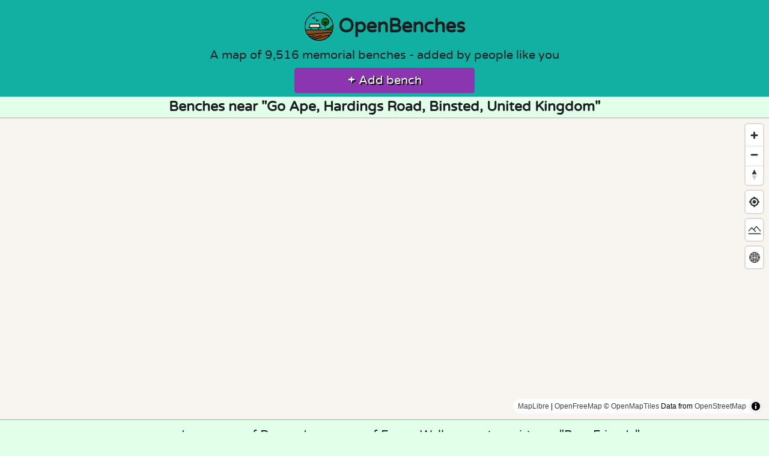

--- FILE ---
content_type: text/html; charset=UTF-8
request_url: https://openbenches.org/location/United%20Kingdom/Binsted/Hardings%20Road/Go%20Ape
body_size: 6500
content:
<!DOCTYPE html>
<html lang="en-GB">
	<head>
		<meta charset="UTF-8">
		<title>OpenBenches Benches in Go Ape, Hardings Road, Binsted, United Kingdom</title>
		<!-- Favicons https://realfavicongenerator.net -->
<link rel="apple-touch-icon"      sizes="180x180" href="/apple-touch-icon.png">
<link rel="icon" type="image/png" sizes="32x32"   href="/favicon-32x32.png?cache=2019-05-05">
<link rel="icon" type="image/png" sizes="16x16"   href="/favicon-16x16.png?cache=2019-05-05">
<link rel="manifest"                              href="/manifest.json?cache=2019-05-05T16:00">
<link rel="mask-icon"             color="#5bbad5" href="/safari-pinned-tab.svg?cache=2019-05-05">
<link rel="shortcut icon"                         href="/favicon.ico?cache=2019-05-05">
<meta name="theme-color" content="#ffffff">
<meta name="msapplication-TileColor"    content="#ffc40d">
<meta name="application-name"           content="OpenBenches">
<meta name="apple-mobile-web-app-title" content="OpenBenches">		<!-- Mastodon Specific Metadata -->
<link rel="me" href="https://bot.openbenches.org/openbenches">
		<meta name="viewport" content="width=device-width, initial-scale=1.0">

		
		
		<!-- Pinterest Specific https://developers.pinterest.com/docs/rich-pins/articles/? -->
		<meta                            property="og:type"         content="place">

		<!-- Facebook Specific Metadata https://developers.facebook.com/docs/sharing/opengraph/object-properties -->
				<meta                            property="og:rich_attachment"       content="true">
		<meta                            property="fb:app_id"                content="807959736076021">

		<link rel="stylesheet" href="/css/picnic.css?cache=2023-04-09T16:06">
		<link rel="stylesheet" href="/css/style.css?cache=2025-05-05T10:11">

		<script src="/js/maplibre-gl-5.0.0/maplibre-gl.js"></script>
		<link  href="/js/maplibre-gl-5.0.0/maplibre-gl.css" rel="stylesheet">

		<link rel="alternate" type="application/rss+xml" title="RSS Feed" href="https://openbenches.org/rss">
		<link rel="alternate" type="application/atom+xml" title="Atom Feed" href="https://openbenches.org/atom">


		<!-- https://developers.google.com/search/docs/data-types/sitelinks-searchbox -->
		<script type="application/ld+json">
		{
			"@context": "https://schema.org",
			"@type":    "WebSite",
			"url":      "https://openbenches.org/",
			"license":  "https://creativecommons.org/licenses/by-sa/4.0/",
			"potentialAction": {
				"@type":       "SearchAction",
				"target":      "https://openbenches.org/search/?search={search_term_string}",
				"query-input": "required name=search_term_string"
			}
		}
		</script>
	</head>
	<body itemscope itemtype="https://schema.org/WebPage">
		<hgroup>
			<h1>
				<a href="/"><img src="/images/openbencheslogo.svg" id="header-image" alt="">Open<wbr>Benches</a>
			</h1>
			<p itemprop="description">A map of <span id="counter" data-target="39675">39,675</span> memorial benches - added by people like you</p>
			<p>
				<!-- <a class="button buttonColour" href="/support/"><strong>🥰</strong> Support OpenBenches</a> -->
				<a href="/add/" class="button buttonColour"><strong>+</strong> Add bench</a>
			</p>
		</hgroup>
		<h3>Benches near "Go Ape, Hardings Road, Binsted, United Kingdom"</h3> 


	<div id="map"></div>
	<script>

	//	API to be called
	var api_url = "";
	var lat  = 0;
	var long = 0;
	var zoom = 0;

	//	Cache for TSV
	const cache = {};

	//	Placeholder for last (or only) marker
	var marker;

	//	Prevent world wrapping on flat map
	const bounds = [
		//	Crop off the Poles
		[-179, -70], // Southwest coordinates
		[ 180,  70] // Northeast coordinates
	];

	//	Define the styles to switch between
	const style1 = "https://tiles.openfreemap.org/styles/liberty";
	const style2 = "https://basemapstyles-api.arcgis.com/arcgis/rest/services/styles/v2/styles/osm/hybrid/?token=[base64].AT1_u1AICgYh";

	//	Define the projections to switch between
	const projection1 = "globe";
	const projection2 = "mercator";

	maplibregl.setRTLTextPlugin(
		"/js/maplibre-gl-5.0.0/mapbox-gl-rtl-text.js",
		true // Lazy load the plugin
	);

	//	Initialise the map
	const map = new maplibregl.Map({
		container: 'map',
		style: style1,
		center: [long, lat], // world
		zoom: zoom, // Lower numbers zoomed out
		maxBounds: bounds, // Sets bounds as max
		pitch: 0,	//	No initial of tilt
		canvasContextAttributes: { antialias: true }
	});

	map.on('style.load', () => {
		map.setProjection({
			type: projection1,
		});
	});

	//	If this is the default map, change the zoom
	if ( zoom == 0 && lat == 0 & long == 0 ) {
		map.jumpTo( {center: [0, 12], zoom: 2} ); 
	}
		
	//	Disable map rotation using touch rotation gesture
	map.touchZoomRotate.disableRotation();

	//	Add zoom and rotation controls to the map.
	map.addControl(
		new maplibregl.NavigationControl({
			visualizePitch: true,
			showZoom: true,
			showCompass: true
		})
	);

	//	Add geolocations control to the map.
	map.addControl(
		new maplibregl.GeolocateControl({
			positionOptions: {
				enableHighAccuracy: true
			},
		trackUserLocation: true,
		showUserHeading: true
	}));

	//	Load benches from API
	async function load_benches() {
		if (api_url == '') {
			//	No search set - use TSV for speed
			let url = '/api/benches.tsv';

			if (cache[url]) {
				return cache[url];
			}
			
			const req = new Request( url );

			const response = await fetch( req )
			var benches_text = await response.text();
			var rows = benches_text.split(/\n/);
			var benches_json = {'features':[]};
			//	Convert the TSV to GeoJSON
			for( let i = 1; i < rows.length; i++ ){
				let cols = rows[i].split(/\t/);
				benches_json.features.push(
					{
						'id':cols[0],
						'type':'Feature',
						'properties': {
							'popupContent':cols[3]
						},
						'geometry': {
							'type':'Point',
							'coordinates':[cols[1],cols[2]]
						}
					}
				);
			}
			cache[url] = benches_json;
			return benches_json;
		} else if (api_url == "_add_") {
			return null;
		} else {
			let url = "";
			const response = await fetch(url)
			var benches_json = await response.json();
			return benches_json;
		}
	}

	
	//	Asynchronous function to add custom layers and sources
	async function addCustomLayersAndSources() {
		//	Get the data
		var benches_data = await load_benches();
		//	Load the GeoJSON
		if (!map.getSource('benches')) {
			map.addSource('benches', {
				type: 'geojson',
				data: benches_data,
				cluster: true,
				clusterMaxZoom: 17, // Max zoom to cluster points on
				clusterRadius: 50 // Radius of each cluster when clustering points (defaults to 50)
			});
		}

		//	Custom bench marker
		if ( map.listImages().includes("openbench-icon") == false ) {
			var image = await map.loadImage('/images/icons/marker.png');
			map.addImage('openbench-icon', image.data);
		}

		//	Add the clusters
		if (!map.getLayer('clusters')) {
			map.addLayer({
				id: 'clusters',
				type: 'circle',
				source: 'benches',
				filter: ['has', 'point_count'],
				paint: {
					// Use step expressions (https://maplibre.org/maplibre-style-spec/expressions/#step)
					// with three steps to implement three types of circles:
					//   * Blue, 20px circles when point count is less than 100
					//   * Yellow, 30px circles when point count is between 100 and 750
					//   * Pink, 40px circles when point count is greater than or equal to 750
					'circle-color': [
						'step', ['get', 'point_count'],
						     '#51bbd655',
						100, '#f1f07555',
						750, '#f28cb155'
					],
					'circle-radius': [
						'step', ['get', 'point_count'],
						     20,
						100, 30,
						750, 40
					],
					'circle-stroke-width': [
						'step', ['get', 'point_count'],
						     1,
						100, 1,
						750, 1
					],
					'circle-stroke-color': [
						'step', ['get', 'point_count'],
						     '#000',
						100, '#000',
						750, '#000'
					],
				}
			});

			//	Show number of benches in each cluster
			map.addLayer({
				id: 'cluster-count',
				type: 'symbol',
				source: 'benches',
				filter: ['has', 'point_count'],
				layout: {
					'text-field': '{point_count_abbreviated}',
					'text-font': ['Noto Sans Regular'],
					'text-size': 25
				}
			});

			//	Show individual benches
			map.addLayer({
				id: 'unclustered-point',
				source: 'benches',
				filter: ['!', ['has', 'point_count']],
				type: 'symbol',
				layout: {
					"icon-overlap": "always",
					'icon-image': 'openbench-icon',  // Use the PNG image
					'icon-size': .1              // Adjust size if necessary
				}
			});
		}

		//	Inspect a cluster on click
		map.on('click', 'clusters', async (e) => {
			const features = map.queryRenderedFeatures(e.point, {
				layers: ['clusters']
			});
			const clusterId = features[0].properties.cluster_id;
			const zoom = await map.getSource('benches').getClusterExpansionZoom(clusterId);
			// console.log("Zoom " + zoom);
			//	Items in the cluster
			const leaves = await map.getSource('benches').getClusterLeaves(clusterId, 10, 0);
			map.easeTo({
				center: features[0].geometry.coordinates,
				zoom
			});

			//	If at a high zoom the cluster hasn't split, the benches may have the exact same co-ordinates.
			if ( zoom >= 17 ) {
				//	Generate a pop-up with all the benches' information & links
				var html = "<h3>Multiple Benches</h3><hr>";
				leaves.forEach(function(leaf) {
					html +=	leaf.properties.popupContent;
					html +=	"<br><a href='https://openbenches.org/bench/" +	leaf.id	+ "'>View Bench (" + leaf.id + ")</a><hr>";
				});

				new maplibregl.Popup({closeButton: false})
					.setLngLat( features[0].geometry.coordinates.slice() )
					.setHTML( html )
					.addTo(map);
			}
		});

		// When a click event occurs on a feature in
		// the unclustered-point layer, open a popup at
		// the location of the feature, with
		// description HTML from its properties.
		map.on('click', 'unclustered-point', (e) => {
			const coordinates = e.features[0].geometry.coordinates.slice();
		
			inscription = e.features[0].properties.popupContent;
			id = e.features[0].id;
			link = "openbenches.org/bench/" + id;

			// Ensure that if the map is zoomed out such that
			// multiple copies of the feature are visible, the
			// popup appears over the copy being pointed to.
			while (Math.abs(e.lngLat.lng - coordinates[0]) > 180) {
				coordinates[0] += e.lngLat.lng > coordinates[0] ? 360 : -360;
			}

			new maplibregl.Popup({closeButton: false})
				.setLngLat(coordinates)
				.setHTML( inscription + '<br><a class="button buttonColour" href="https://' + link + '">View Bench (' + id + ')</a>')
				.addTo(map);
		});

		//	Pointer on clusters
		map.on('mouseenter', 'clusters', () => {
			map.getCanvas().style.cursor = 'pointer';
		});
		map.on('mouseleave', 'clusters', () => {
			map.getCanvas().style.cursor = '';
		});

		//	Pointer on individual points
		map.on('mouseenter', 'unclustered-point', () => {
			map.getCanvas().style.cursor = 'pointer';
		});
		map.on('mouseleave', 'unclustered-point', () => {
			map.getCanvas().style.cursor = '';
		});

		//	Remove distracting POIs
		if (map.getLayer("poi_r20")) {
			map.removeLayer("poi_r20");
		}
		if (map.getLayer("poi_r1")) {
			map.removeLayer("poi_r1");
		}
		if (map.getLayer("poi_transit")) {
			map.removeLayer("poi_transit");
		}
	}

	//	Start by drawing the map
	map.on('load', async () => {
		await addCustomLayersAndSources();
	});

	//	If the style changes, redraw the map
	map.on('styledata', async () => {
		await addCustomLayersAndSources();
	});

	//	Add swap basemap button
	function addStyleButton(map) {
		class StyleButton {
			onAdd(map) {
				const div = document.createElement("div");
				div.className = "maplibregl-ctrl maplibregl-ctrl-group";
				div.innerHTML = `<button id="toggle-style" class="maplibregl-ctrl-terrain" type="button" title="Change map style" aria-label="Change map style"><span class="maplibregl-ctrl-icon" aria-hidden="true"></span></button>`;
				return div;
			}
		}
		const styleButton = new StyleButton();
		map.addControl(styleButton, "top-right");
	}
	addStyleButton(map);

	//	Variable to keep track of current style
	let currentStyle = style1;

	//	Toggle style function
	document.getElementById('toggle-style').addEventListener('click', () => {
		currentStyle = currentStyle === style1 ? style2 : style1;
		map.setStyle(currentStyle);
	});

	//	Add swap Projection button
	function addProjectionButton(map) {
		class ProjectionButton {
			onAdd(map) {
				const div = document.createElement("div");
				div.className = "maplibregl-ctrl maplibregl-ctrl-group";
				div.innerHTML = `<button id="toggle-projection" class="maplibregl-ctrl-globe" type="button" title="Change map projection" aria-label="Change map projection"><span class="maplibregl-ctrl-icon" aria-hidden="true"></span></button>`;
				return div;
			}
		}
		const projectionButton = new ProjectionButton();
		map.addControl(projectionButton, "top-right");
	}
	addProjectionButton(map);

	//	Variable to keep track of current style
	let currentProjection = projection1;

	//	Toggle style function
	document.getElementById('toggle-projection').addEventListener('click', () => {
		currentProjection = currentProjection === projection1 ? projection2 : projection1;
		map.setProjection({
			type: currentProjection,
		});
	});

	//	Set bounding box, if any
	var bb_n = "51.1946630544";
	if ( bb_n !== "_" ) {
		map.fitBounds( [ [ -0.959087051242, 51.1378021485 ], [ -0.825437191105,51.1946630544 ] ] );
	}
	
</script>

		<div id="search-results">
		<ol>
					<li>
				<a href="/bench/9613">
					<img src="https://images.weserv.nl/?url=openbenches.org/image/0d71d95f22d3d9f45c5ddec8f7fb51ce00b0a8fb/&amp;w=600&amp;q=60&amp;output=webp&amp;il" class="search-thumb" loading="lazy" width="120" alt="">
					<div>
						In memory of Roy
and our years of Forest Walks
together with our &quot;Best Friends&quot;
Amber, Shep and Esther
Madge, July 1999<br>
						<address><small>Go Ape Alice Holt, Binsted, Hampshire, England, United Kingdom</small></address>
					</div>
				</a>
			</li>
					<li>
				<a href="/bench/9612">
					<img src="https://images.weserv.nl/?url=openbenches.org/image/94382d494d0d10d04f7c9b18b4674bc99a689ddb/&amp;w=600&amp;q=60&amp;output=webp&amp;il" class="search-thumb" loading="lazy" width="120" alt="">
					<div>
						In loving memory of
Val Watson
1937 - 2008<br>
						<address><small>Log Pile House - Habitat Trail, Binsted, Hampshire, England, United Kingdom</small></address>
					</div>
				</a>
			</li>
					<li>
				<a href="/bench/6672">
					<img src="https://images.weserv.nl/?url=openbenches.org/image/01a73868ccf1af9686f1fa5bdebe1f6cd36b5529/&amp;w=600&amp;q=60&amp;output=webp&amp;il" class="search-thumb" loading="lazy" width="120" alt="">
					<div>
						In memory of
Florence Margaret (Billie) Pike
her beloved dog Blossom
and all her other animals<br>
						<address><small>Binsted, Hampshire, England, United Kingdom</small></address>
					</div>
				</a>
			</li>
				</ol>
	</div>
	
	<div id="pagination">
				</div>

	<form action="/search/" enctype="multipart/form-data" method="get">
	<div class="searchbox">
		<input type="search" class="search" id="inscription" name="search"
			placeholder="in loving memory of"
			aria-label="Search"
			value="">
		<button type="submit" class="button buttonColour"><strong>🔎</strong> Search inscriptions</button>
	</div>
</form>
<div class="button-bar searchbox_other">
	<a class="button buttonColour" href="/bench/random/"><strong>🔀</strong> Random bench</a>
	<a class="button buttonColour" href="/support/"><strong>🥰</strong> Support OpenBenches</a>
</div>

		<footer itemscope itemtype="https://schema.org/Organization">
	<ul class="menu">
  <li><a href="/">Home</a></li>
  <li><a href="/blog/about/">About</a></li>
  <li><a href="/blog/privacy/">Terms of Service</a></li>
  <li><a href="/contributors/">Contributors</a></li>
  <li><a href="/colophon/">Colophon</a></li>
  <li><a href="/add/">Add Bench</a></li>
  </ul>

	<div class="footerIcons">
		<a itemprop="sameAs" href="https://bot.openbenches.org/" title="Mastodon"><img src="/images/svg/mastodon.svg" alt="Mastodon"></a>
		<a itemprop="sameAs" href="https://bsky.app/profile/openbenches.org" title="BlueSky"><img src="/images/svg/bluesky.svg" alt="BlueSky"></a>
		<a itemprop="sameAs" href="https://github.com/openbenches/openbenches.org" title="Github"><img src="/images/svg/github.svg" alt="GitHub"></a>
	</div>
	<a rel="license"
		href="https://creativecommons.org/licenses/by-sa/4.0/"><img src="/images/cc/cc-by-sa.svg" id="cc-by-sa-logo" alt="Creative Commons Attribution Share-alike"></a>
	<br>Made with 💖 by<br>
	<a itemprop="founder" href="https://shkspr.mobi/blog">Terence Eden</a> and
	<a itemprop="founder" href="https://www.linkedin.com/in/lizeden/">Elizabeth Eden</a>.
	<hr>A project by <a href="https://openideas.ltd.uk/">Open Ideas Ltd.</a>
</footer>
<script>
if ("serviceWorker" in navigator) {
	
	// Register the service worker
	navigator.serviceWorker.register("/sw.js?cache=2023-12-21T08:31", {
		scope: "./"
	})
	.then(function (reg) {
		console.log("[PWA Builder] 2023-12-21 Service worker has been registered for scope: " + reg.scope);
	});

}
</script>
<script>
//	Animate Bench Counter
if ( !window.matchMedia('(prefers-reduced-motion: reduce)').matches ) {
	const counters = document.querySelectorAll('#counter');
	counter.innerText = 0
	value = 0
	const speed = 50; // The lower the faster

	counters.forEach(counter => {
		const updateCount = () => {
			const target = +counter.getAttribute('data-target');
			const count = value;

			const inc = target / speed;

			// Check if target is reached
			if ( count < ( target - inc ) ) {
				// Add inc to count and formatted output in counter
				counter.innerText = Math.trunc(count + inc).toLocaleString('en-GB');
				value = Math.trunc(count + inc)
				// Call function every 100ms
				setTimeout(updateCount, 100);
			} else {
				counter.innerText = target.toLocaleString('en-GB');
			}
		};

		updateCount();
	});
}
</script>
	</body>
</html>
